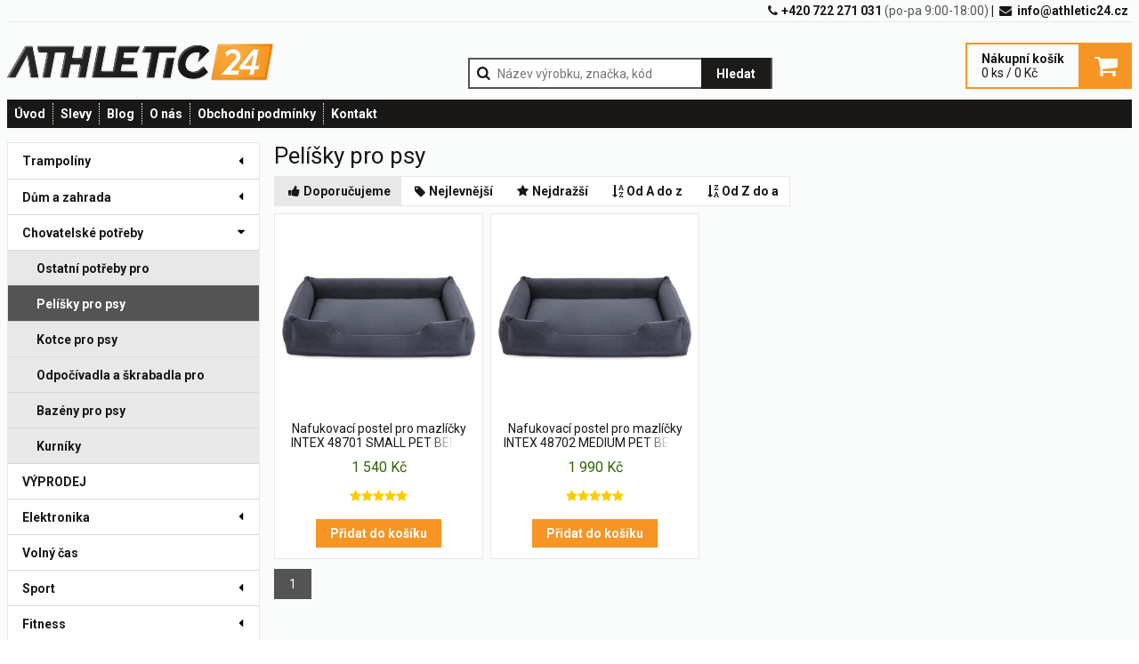

--- FILE ---
content_type: text/html; charset=UTF-8
request_url: https://athletic24.cz/352-pelisky-pro-psy
body_size: 11762
content:
<!DOCTYPE html>
<html lang="cs">
	<head>
		<script type="text/javascript">(function(i,s,o,g,r,a,m){i['GoogleAnalyticsObject']=r;i[r]=i[r]||function(){
(i[r].q=i[r].q||[]).push(arguments)},i[r].l=1*new Date();a=s.createElement(o),
m=s.getElementsByTagName(o)[0];a.async=1;a.src=g;m.parentNode.insertBefore(a,m)
})(window,document,'script','https://www.google-analytics.com/analytics.js','ga');
ga('create', 'UA-51364393-1', 'auto');
ga('require', 'ecommerce');
ga('send', 'pageview');
		</script>		<meta charset="UTF-8">
		<title>ATHLETIC24.CZ</title>
		<link rel="stylesheet" href="/css/fontello.css?v=20191210">
		<link href="https://fonts.googleapis.com/css?family=Roboto:400,700&display=swap" rel="stylesheet"> 
		<link rel="stylesheet" href="/css/common.css?v=20200304">
		<link rel="stylesheet" href="/css/vertical-menu.css?v=20190611">
		<link rel="stylesheet" href="/css/product-detail.css?v=20190612">
		<link rel="stylesheet" href="/css/checkout-cart.css?v=20190611">
		<link rel="stylesheet" href="/css/baguetteBox.css">
		<link rel="stylesheet" href="https://cdnjs.cloudflare.com/ajax/libs/tiny-slider/2.9.2/tiny-slider.css">
		<link rel="stylesheet" href="https://cdnjs.cloudflare.com/ajax/libs/jquery-modal/0.9.1/jquery.modal.min.css" />	
				<link rel="stylesheet" href="/css/colors_athletic.css">
				<link rel="shortcut icon" href="/img/favicon.ico" />
	</head>
	<body>
		<div id="page">
			<div id="page-header">
	<div class="container">
		<div class="topbar">
			<div class="items"><span><i class="icon-phone"></i></span>+420 722 271 031<span> (po-pa 9:00-18:00)</span> | <span><i class="icon-mail-alt"></i></span> info@athletic24.cz</div>
		</div>
		<div class="left">
			<a href="/"><img src="/img/logo.png"></a>
		</div>
		<div id="search">	
			<form id="search-container" method="get" action="/search.php">
				<div id="search-icon"></div>
				<div id="search-input">
					<input type="text" name="search_query" placeholder="Název výrobku, značka, kód" value="">
				</div>
				<button id="search-button">Hledat</button>
			</form> 
		</div>
		<div class="right">
			<a href="/objednavka" id="header-cart">
				<div class="info"> 
					<div class="header-cart-title">Nákupní košík</div>
					<div>0 ks /  0 Kč</div>
				</div>
				<div class="icon"></div>
			</a>
		</div>
		

		
		<div class="navbar">
			
			
		<ol><li><a href="/">Úvod</a></li><li><a href="/155-vyprodej">Slevy</a></li><li><a href="http://blog.athletic24.cz">Blog</a></li><li><a href="/cms.php?id_cms=1">O nás</a></li><li><a href="https://athletic24.cz/cms.php?id_cms=6">Obchodní podmínky</a></li><li><a href="#contact">Kontakt</a></li>		</ol>	
		</div>
	</div>
</div>
			<div id="page-body">
				<div class="container">
	<div class="sidebar">
		<div class="sidemenu">
			
<div id="sidemenu">
	<input id="vm-switch-1" class="vertical-menu-switch" role="button" type="checkbox">
	<label for="vm-switch-1" class="vertical-menu-switch-label">Zobrazit všechny kategorie</label>
	<nav class="vertical-menu">
		<ul>
						<li>
				<div><a href="https://athletic24.cz/9-trampoliny" ><span>Trampolíny</span></a></div>
								<ul>
					<input id="cid-9" class="sub-menu-switch" type="checkbox" >
					<label for="cid-9"></label>
										<li>
						<div><a href="https://athletic24.cz/15-detske-trampoliny" ><span>Dětské trampolíny</span></a></div>
							
					</li>
									<li>
						<div><a href="https://athletic24.cz/16-protiskluzove-ponozky" ><span>Protiskluzové ponožky</span></a></div>
							
					</li>
									<li>
						<div><a href="https://athletic24.cz/10-trampoliny-bez-site" ><span>Trampolíny bez sítě</span></a></div>
							
					</li>
									<li>
						<div><a href="https://athletic24.cz/280-prislusenstvi" ><span>Příslušenství</span></a></div>
												<ul>
							<input id="cid-280" class="sub-menu-switch" type="checkbox" >
							<label for="cid-280"></label>
														<li>
								<div><a href="https://athletic24.cz/273-casti-ramu" ><span>Části rámu</span></a></div>
									
							</li>
													<li>
								<div><a href="https://athletic24.cz/272-odrazove-plochy" ><span>Odrazové plochy</span></a></div>
									
							</li>
													<li>
								<div><a href="https://athletic24.cz/275-site-pod-trampolinu" ><span>Sítě pod trampolínu</span></a></div>
									
							</li>
													<li>
								<div><a href="https://athletic24.cz/274-ostatni-prislusenstvi" ><span>Ostatní příslušenství</span></a></div>
									
							</li>
													<li>
								<div><a href="https://athletic24.cz/271-pruziny" ><span>Pružiny</span></a></div>
									
							</li>
													<li>
								<div><a href="https://athletic24.cz/270-kryci-plachty" ><span>Krycí plachty</span></a></div>
									
							</li>
													<li>
								<div><a href="https://athletic24.cz/63-ochrany-pruzin" ><span>Ochrany pružin</span></a></div>
									
							</li>
												</ul>
							
					</li>
									<li>
						<div><a href="https://athletic24.cz/19-skladaci-trampoliny" ><span>Skládací trampolíny</span></a></div>
							
					</li>
									<li>
						<div><a href="https://athletic24.cz/11-trampolinove-sety" ><span>Trampolínové sety</span></a></div>
												<ul>
							<input id="cid-11" class="sub-menu-switch" type="checkbox" >
							<label for="cid-11"></label>
														<li>
								<div><a href="https://athletic24.cz/348-396-404-cm-13ft" ><span>396 - 404 cm (13ft)</span></a></div>
									
							</li>
													<li>
								<div><a href="https://athletic24.cz/302-183-191-cm-6ft" ><span>183 - 191 cm (6ft)</span></a></div>
									
							</li>
													<li>
								<div><a href="https://athletic24.cz/349-488-496-cm-16ft" ><span>488 - 496 cm (16ft)</span></a></div>
									
							</li>
													<li>
								<div><a href="https://athletic24.cz/303-427-435-cm-14ft" ><span>427 - 435 cm (14ft)</span></a></div>
									
							</li>
													<li>
								<div><a href="https://athletic24.cz/350-518-526-cm-17ft" ><span>518 - 526 cm (17ft)</span></a></div>
									
							</li>
													<li>
								<div><a href="https://athletic24.cz/238-305-313-cm-10-ft" ><span>305 - 313 cm (10 ft)</span></a></div>
									
							</li>
													<li>
								<div><a href="https://athletic24.cz/239-244-250-cm-8-ft" ><span>244 - 250 cm (8 ft)</span></a></div>
									
							</li>
													<li>
								<div><a href="https://athletic24.cz/240-366-374-cm-12ft" ><span>366 - 374 cm (12ft)</span></a></div>
									
							</li>
													<li>
								<div><a href="https://athletic24.cz/242-457-465-cm-15ft" ><span>457 - 465 cm (15ft)</span></a></div>
									
							</li>
													<li>
								<div><a href="https://athletic24.cz/347-152-160-cm-5ft" ><span>152 - 160 cm (5ft)</span></a></div>
									
							</li>
												</ul>
							
					</li>
									<li>
						<div><a href="https://athletic24.cz/156-gymnasticke-trampoliny" ><span>Gymnastické trampolíny</span></a></div>
							
					</li>
									<li>
						<div><a href="https://athletic24.cz/409-obdelnikove-trampoliny" ><span>Obdélníkové trampolíny</span></a></div>
							
					</li>
									<li>
						<div><a href="https://athletic24.cz/13-site" ><span>Sítě</span></a></div>
							
					</li>
									<li>
						<div><a href="https://athletic24.cz/40-profi-trampoliny" ><span>Profi trampolíny</span></a></div>
							
					</li>
								</ul>									
							</li>
						<li>
				<div><a href="https://athletic24.cz/247-dum-a-zahrada" ><span>Dům a zahrada</span></a></div>
								<ul>
					<input id="cid-247" class="sub-menu-switch" type="checkbox" >
					<label for="cid-247"></label>
										<li>
						<div><a href="https://athletic24.cz/291-nabytek" ><span>Nábytek</span></a></div>
							
					</li>
									<li>
						<div><a href="https://athletic24.cz/293-chlazeni-a-topeni-fotovoltaika" ><span>Chlazení a topení, fotovoltaika</span></a></div>
												<ul>
							<input id="cid-293" class="sub-menu-switch" type="checkbox" >
							<label for="cid-293"></label>
														<li>
								<div><a href="https://athletic24.cz/407-krby-a-kamna" ><span>Krby a kamna</span></a></div>
									
							</li>
													<li>
								<div><a href="https://athletic24.cz/408-vysavace" ><span>Vysavače</span></a></div>
									
							</li>
												</ul>
							
					</li>
									<li>
						<div><a href="https://athletic24.cz/354-technika-a-naradi" ><span>Technika a nářadí</span></a></div>
												<ul>
							<input id="cid-354" class="sub-menu-switch" type="checkbox" >
							<label for="cid-354"></label>
														<li>
								<div><a href="https://athletic24.cz/399-kolecka-a-prepravni-voziky" ><span>Kolečka a přepravní vozíky</span></a></div>
									
							</li>
													<li>
								<div><a href="https://athletic24.cz/355-zebriky-a-schudky" ><span>Žebříky a schůdky</span></a></div>
									
							</li>
												</ul>
							
					</li>
									<li>
						<div><a href="https://athletic24.cz/294-vanoce" ><span>Vánoce</span></a></div>
							
					</li>
									<li>
						<div><a href="https://athletic24.cz/195-sedaci-vaky" ><span>Sedací vaky</span></a></div>
							
					</li>
									<li>
						<div><a href="https://athletic24.cz/66-nafukovaci-postele" ><span>Nafukovací postele</span></a></div>
							
					</li>
									<li>
						<div><a href="https://athletic24.cz/250-zahradni-nabytek" ><span>Zahradní nábytek</span></a></div>
												<ul>
							<input id="cid-250" class="sub-menu-switch" type="checkbox" >
							<label for="cid-250"></label>
														<li>
								<div><a href="https://athletic24.cz/69-zahradni-zidle-a-kresla" ><span>Zahradní židle a křesla</span></a></div>
									
							</li>
													<li>
								<div><a href="https://athletic24.cz/196-zahradni-stolky" ><span>Zahradní stolky</span></a></div>
									
							</li>
													<li>
								<div><a href="https://athletic24.cz/187-zahradni-houpacky" ><span>Zahradní houpačky</span></a></div>
									
							</li>
													<li>
								<div><a href="https://athletic24.cz/188-houpaci-site" ><span>Houpací sítě</span></a></div>
									
							</li>
													<li>
								<div><a href="https://athletic24.cz/189-houpaci-a-zavesna-kresla" ><span>Houpací a závěsná křesla</span></a></div>
									
							</li>
													<li>
								<div><a href="https://athletic24.cz/86-zahradni-lehatka" ><span>Zahradní lehátka</span></a></div>
									
							</li>
												</ul>
							
					</li>
									<li>
						<div><a href="https://athletic24.cz/341-bytove-doplnky" ><span>Bytové doplňky</span></a></div>
												<ul>
							<input id="cid-341" class="sub-menu-switch" type="checkbox" >
							<label for="cid-341"></label>
														<li>
								<div><a href="https://athletic24.cz/406-stojany-na-destniky" ><span>Stojany na deštníky</span></a></div>
									
							</li>
													<li>
								<div><a href="https://athletic24.cz/342-doplnky-do-kuchyne" ><span>Doplňky do kuchyně</span></a></div>
																<ul>
									<input id="cid-342" class="sub-menu-switch" type="checkbox" >
									<label for="cid-342"></label>
																		<li>
										<div><a href="https://athletic24.cz/343-zavarovani" ><span>Zavařování</span></a></div>
											
									</li>
																</ul>
	
									
							</li>
													<li>
								<div><a href="https://athletic24.cz/361-kvetiny-a-stojany" ><span>Květiny a stojany</span></a></div>
																<ul>
									<input id="cid-361" class="sub-menu-switch" type="checkbox" >
									<label for="cid-361"></label>
																		<li>
										<div><a href="https://athletic24.cz/362-stojany-na-kvetiny" ><span>Stojany na květiny</span></a></div>
											
									</li>
																</ul>
	
									
							</li>
												</ul>
							
					</li>
									<li>
						<div><a href="https://athletic24.cz/68-zahrada" ><span>Zahrada</span></a></div>
												<ul>
							<input id="cid-68" class="sub-menu-switch" type="checkbox" >
							<label for="cid-68"></label>
														<li>
								<div><a href="https://athletic24.cz/363-pece-o-rostliny-a-pestovani-rostlin" ><span>Péče o rostliny a pěstování rostlin</span></a></div>
																<ul>
									<input id="cid-363" class="sub-menu-switch" type="checkbox" >
									<label for="cid-363"></label>
																		<li>
										<div><a href="https://athletic24.cz/364-kvetinace-a-truhliky" ><span>Květináče a truhlíky</span></a></div>
											
									</li>
																</ul>
	
									
							</li>
													<li>
								<div><a href="https://athletic24.cz/202-doplnky-ke-grilum" ><span>Doplňky ke grilům</span></a></div>
									
							</li>
													<li>
								<div><a href="https://athletic24.cz/70-slunecniky-altany-markyzy" ><span>Slunečníky, altány, markýzy</span></a></div>
									
							</li>
													<li>
								<div><a href="https://athletic24.cz/391-kompostery" ><span>Kompostéry</span></a></div>
									
							</li>
													<li>
								<div><a href="https://athletic24.cz/249-grily-udirny-ohniste" ><span>Grily, udírny, ohniště</span></a></div>
									
							</li>
													<li>
								<div><a href="https://athletic24.cz/368-zavlazovani" ><span>Zavlažování</span></a></div>
									
							</li>
													<li>
								<div><a href="https://athletic24.cz/319-stinici-tkaniny-a-rohoze" ><span>Stínící tkaniny a rohože</span></a></div>
									
							</li>
													<li>
								<div><a href="https://athletic24.cz/357-zahradni-osvetleni" ><span>Zahradní osvětlení</span></a></div>
																<ul>
									<input id="cid-357" class="sub-menu-switch" type="checkbox" >
									<label for="cid-357"></label>
																		<li>
										<div><a href="https://athletic24.cz/358-zahradni-lampy" ><span>Zahradní lampy</span></a></div>
											
									</li>
																</ul>
	
									
							</li>
													<li>
								<div><a href="https://athletic24.cz/286-zahradni-skleniky-a-foliovniky" ><span>Zahradní skleníky a foliovníky</span></a></div>
									
							</li>
													<li>
								<div><a href="https://athletic24.cz/287-zahradni-domky" ><span>Zahradní domky</span></a></div>
									
							</li>
													<li>
								<div><a href="https://athletic24.cz/346-pletiva-a-site" ><span>Pletiva a sítě</span></a></div>
									
							</li>
													<li>
								<div><a href="https://athletic24.cz/288-terasove-dlazdice" ><span>Terasové dlaždice</span></a></div>
									
							</li>
													<li>
								<div><a href="https://athletic24.cz/335-netkane-textilie" ><span>Netkané textilie</span></a></div>
									
							</li>
												</ul>
							
					</li>
									<li>
						<div><a href="https://athletic24.cz/321-gastronomie" ><span>Gastronomie</span></a></div>
												<ul>
							<input id="cid-321" class="sub-menu-switch" type="checkbox" >
							<label for="cid-321"></label>
														<li>
								<div><a href="https://athletic24.cz/322-kuchynske-spotrebice" ><span>Kuchyňské spotřebiče</span></a></div>
																<ul>
									<input id="cid-322" class="sub-menu-switch" type="checkbox" >
									<label for="cid-322"></label>
																		<li>
										<div><a href="https://athletic24.cz/405-kuchynske-roboty" ><span>Kuchyňské roboty</span></a></div>
											
									</li>
																	<li>
										<div><a href="https://athletic24.cz/323-ohrivace-a-davkovace-napoju" ><span>Ohřívače a dávkovače nápojů</span></a></div>
											
									</li>
																</ul>
	
									
							</li>
												</ul>
							
					</li>
								</ul>									
							</li>
						<li>
				<div><a href="https://athletic24.cz/351-chovatelske-potreby" ><span>Chovatelské potřeby</span></a></div>
								<ul>
					<input id="cid-351" class="sub-menu-switch" type="checkbox" checked="checked">
					<label for="cid-351"></label>
										<li>
						<div><a href="https://athletic24.cz/365-ostatni-potreby-pro-cestovani-se-psem" ><span>Ostatní potřeby pro cestování se psem</span></a></div>
							
					</li>
									<li>
						<div><a href="https://athletic24.cz/352-pelisky-pro-psy" class="selected"><span>Pelíšky pro psy</span></a></div>
							
					</li>
									<li>
						<div><a href="https://athletic24.cz/366-kotce-pro-psy" ><span>Kotce pro psy</span></a></div>
							
					</li>
									<li>
						<div><a href="https://athletic24.cz/353-odpocivadla-a-skrabadla-pro-kocky" ><span>Odpočívadla a škrabadla pro kočky</span></a></div>
							
					</li>
									<li>
						<div><a href="https://athletic24.cz/356-bazeny-pro-psy" ><span>Bazény pro psy</span></a></div>
							
					</li>
									<li>
						<div><a href="https://athletic24.cz/394-kurniky" ><span>Kurníky</span></a></div>
							
					</li>
								</ul>									
							</li>
						<li>
				<div><a href="https://athletic24.cz/155-vyprodej" ><span>VÝPRODEJ</span></a></div>
							</li>
						<li>
				<div><a href="https://athletic24.cz/282-elektronika" ><span>Elektronika</span></a></div>
								<ul>
					<input id="cid-282" class="sub-menu-switch" type="checkbox" >
					<label for="cid-282"></label>
										<li>
						<div><a href="https://athletic24.cz/328-pouzdra-a-kryty-na-mobilni-telefony" ><span>Pouzdra a kryty na mobilní telefony</span></a></div>
							
					</li>
									<li>
						<div><a href="https://athletic24.cz/334-sluchatka" ><span>Sluchátka</span></a></div>
							
					</li>
								</ul>									
							</li>
						<li>
				<div><a href="https://athletic24.cz/117-volny-cas" ><span>Volný čas</span></a></div>
							</li>
						<li>
				<div><a href="https://athletic24.cz/252-sport" ><span>Sport</span></a></div>
								<ul>
					<input id="cid-252" class="sub-menu-switch" type="checkbox" >
					<label for="cid-252"></label>
										<li>
						<div><a href="https://athletic24.cz/55-skate-a-in-line" ><span>Skate a in-line</span></a></div>
												<ul>
							<input id="cid-55" class="sub-menu-switch" type="checkbox" >
							<label for="cid-55"></label>
														<li>
								<div><a href="https://athletic24.cz/204-prislusenstvi" ><span>Příslušenství</span></a></div>
									
							</li>
													<li>
								<div><a href="https://athletic24.cz/52-koleckove-brusle" ><span>Kolečkové brusle</span></a></div>
																<ul>
									<input id="cid-52" class="sub-menu-switch" type="checkbox" >
									<label for="cid-52"></label>
																		<li>
										<div><a href="https://athletic24.cz/167-prislusenstvi" ><span>Příslušenství</span></a></div>
											
									</li>
																</ul>
	
									
							</li>
												</ul>
							
					</li>
									<li>
						<div><a href="https://athletic24.cz/44-slackline" ><span>Slackline</span></a></div>
							
					</li>
									<li>
						<div><a href="https://athletic24.cz/326-jezdectvi" ><span>Jezdectví</span></a></div>
							
					</li>
									<li>
						<div><a href="https://athletic24.cz/114-micove-sporty" ><span>Míčové sporty</span></a></div>
												<ul>
							<input id="cid-114" class="sub-menu-switch" type="checkbox" >
							<label for="cid-114"></label>
														<li>
								<div><a href="https://athletic24.cz/92-florbal" ><span>Florbal</span></a></div>
																<ul>
									<input id="cid-92" class="sub-menu-switch" type="checkbox" >
									<label for="cid-92"></label>
																		<li>
										<div><a href="https://athletic24.cz/93-florbalove-hole" ><span>Florbalové hole</span></a></div>
											
									</li>
																	<li>
										<div><a href="https://athletic24.cz/94-florbalove-cepele" ><span>Florbalové čepele</span></a></div>
											
									</li>
																	<li>
										<div><a href="https://athletic24.cz/96-florbalove-micky" ><span>Florbalové míčky</span></a></div>
											
									</li>
																	<li>
										<div><a href="https://athletic24.cz/99-branky-a-mantinely" ><span>Branky a mantinely</span></a></div>
											
									</li>
																	<li>
										<div><a href="https://athletic24.cz/108-brankarske-vybaveni" ><span>Brankářské vybavení</span></a></div>
											
									</li>
																</ul>
	
									
							</li>
													<li>
								<div><a href="https://athletic24.cz/34-tenis" ><span>Tenis</span></a></div>
									
							</li>
													<li>
								<div><a href="https://athletic24.cz/31-volejbal" ><span>Volejbal</span></a></div>
									
							</li>
													<li>
								<div><a href="https://athletic24.cz/72-basebal-amp-softbal" ><span>Basebal &amp; softbal</span></a></div>
																<ul>
									<input id="cid-72" class="sub-menu-switch" type="checkbox" >
									<label for="cid-72"></label>
																		<li>
										<div><a href="https://athletic24.cz/58-basebalove-softbalove-palky" ><span>Basebalové/softbalové pálky</span></a></div>
											
									</li>
																	<li>
										<div><a href="https://athletic24.cz/62-basebalove-softbalove-mice" ><span>Basebalové/softbalové míče</span></a></div>
											
									</li>
																	<li>
										<div><a href="https://athletic24.cz/53-basebalove-softbalove-rukavice" ><span>Basebalové/softbalové rukavice</span></a></div>
											
									</li>
																</ul>
	
									
							</li>
													<li>
								<div><a href="https://athletic24.cz/84-badminton" ><span>Badminton</span></a></div>
																<ul>
									<input id="cid-84" class="sub-menu-switch" type="checkbox" >
									<label for="cid-84"></label>
																		<li>
										<div><a href="https://athletic24.cz/39-badmintonove-site" ><span>Badmintonové sítě</span></a></div>
											
									</li>
																	<li>
										<div><a href="https://athletic24.cz/37-badmintonove-rakety" ><span>Badmintonové rakety</span></a></div>
											
									</li>
																	<li>
										<div><a href="https://athletic24.cz/38-badmintonove-sety" ><span>Badmintonové sety</span></a></div>
											
									</li>
																	<li>
										<div><a href="https://athletic24.cz/48-badmintonove-kosicky" ><span>Badmintonové košíčky</span></a></div>
											
									</li>
																</ul>
	
									
							</li>
													<li>
								<div><a href="https://athletic24.cz/25-basketbal" ><span>Basketbal</span></a></div>
																<ul>
									<input id="cid-25" class="sub-menu-switch" type="checkbox" >
									<label for="cid-25"></label>
																		<li>
										<div><a href="https://athletic24.cz/33-basketbalove-mice" ><span>Basketbalové míče</span></a></div>
											
									</li>
																	<li>
										<div><a href="https://athletic24.cz/77-basketbalove-kose" ><span>Basketbalové koše</span></a></div>
											
									</li>
																</ul>
	
									
							</li>
													<li>
								<div><a href="https://athletic24.cz/102-hazena" ><span>Házená</span></a></div>
																<ul>
									<input id="cid-102" class="sub-menu-switch" type="checkbox" >
									<label for="cid-102"></label>
																		<li>
										<div><a href="https://athletic24.cz/32-mice-na-hazenou" ><span>Míče na házenou</span></a></div>
											
									</li>
																	<li>
										<div><a href="https://athletic24.cz/100-hazenkarske-site" ><span>Házenkářské sítě</span></a></div>
											
									</li>
																</ul>
	
									
							</li>
													<li>
								<div><a href="https://athletic24.cz/78-nohejbalove-mice" ><span>Nohejbalové míče</span></a></div>
									
							</li>
													<li>
								<div><a href="https://athletic24.cz/36-stolni-tenis" ><span>Stolní tenis</span></a></div>
																<ul>
									<input id="cid-36" class="sub-menu-switch" type="checkbox" >
									<label for="cid-36"></label>
																		<li>
										<div><a href="https://athletic24.cz/193-pingpongove-micky" ><span>Pingpongové míčky</span></a></div>
											
									</li>
																	<li>
										<div><a href="https://athletic24.cz/194-prislusenstvi" ><span>Příslušenství</span></a></div>
											
									</li>
																	<li>
										<div><a href="https://athletic24.cz/138-tenisove-stoly" ><span>Tenisové stoly</span></a></div>
											
									</li>
																	<li>
										<div><a href="https://athletic24.cz/149-pingpongove-palky" ><span>Pingpongové pálky</span></a></div>
											
									</li>
																</ul>
	
									
							</li>
													<li>
								<div><a href="https://athletic24.cz/213-golf" ><span>Golf</span></a></div>
									
							</li>
													<li>
								<div><a href="https://athletic24.cz/316-rugby" ><span>Rugby</span></a></div>
																<ul>
									<input id="cid-316" class="sub-menu-switch" type="checkbox" >
									<label for="cid-316"></label>
																		<li>
										<div><a href="https://athletic24.cz/317-mice-na-rugby" ><span>Míče na rugby</span></a></div>
											
									</li>
																</ul>
	
									
							</li>
													<li>
								<div><a href="https://athletic24.cz/215-kriket" ><span>Kriket</span></a></div>
									
							</li>
													<li>
								<div><a href="https://athletic24.cz/216-kroket" ><span>Kroket</span></a></div>
									
							</li>
													<li>
								<div><a href="https://athletic24.cz/217-kuzelky" ><span>Kuželky</span></a></div>
									
							</li>
													<li>
								<div><a href="https://athletic24.cz/112-squash" ><span>Squash</span></a></div>
									
							</li>
													<li>
								<div><a href="https://athletic24.cz/207-prislusenstvi" ><span>Příslušenství</span></a></div>
									
							</li>
													<li>
								<div><a href="https://athletic24.cz/121-fotbal" ><span>Fotbal</span></a></div>
																<ul>
									<input id="cid-121" class="sub-menu-switch" type="checkbox" >
									<label for="cid-121"></label>
																		<li>
										<div><a href="https://athletic24.cz/26-fotbalove-mice" ><span>Fotbalové míče</span></a></div>
											
									</li>
																	<li>
										<div><a href="https://athletic24.cz/116-fotbalove-branky-a-kuzely" ><span>Fotbalové branky a kužely</span></a></div>
											
									</li>
																	<li>
										<div><a href="https://athletic24.cz/123-fotbalove-rukavice-a-chranice" ><span>Fotbalové rukavice a chrániče</span></a></div>
											
									</li>
																</ul>
	
									
							</li>
												</ul>
							
					</li>
									<li>
						<div><a href="https://athletic24.cz/56-ostatni-sporty" ><span>Ostatní sporty</span></a></div>
												<ul>
							<input id="cid-56" class="sub-menu-switch" type="checkbox" >
							<label for="cid-56"></label>
														<li>
								<div><a href="https://athletic24.cz/59-kulecnik-a-prislusenstvi" ><span>Kulečník a příslušenství</span></a></div>
									
							</li>
													<li>
								<div><a href="https://athletic24.cz/60-sipky" ><span>Šipky</span></a></div>
									
							</li>
													<li>
								<div><a href="https://athletic24.cz/208-frisbee" ><span>Frisbee</span></a></div>
									
							</li>
													<li>
								<div><a href="https://athletic24.cz/312-paintball" ><span>Paintball</span></a></div>
									
							</li>
													<li>
								<div><a href="https://athletic24.cz/211-petanque" ><span>Petanque</span></a></div>
									
							</li>
												</ul>
							
					</li>
									<li>
						<div><a href="https://athletic24.cz/327-postroj-pro-psy" ><span>Postroj pro psy</span></a></div>
							
					</li>
									<li>
						<div><a href="https://athletic24.cz/329-horolezectvi" ><span>Horolezectví</span></a></div>
												<ul>
							<input id="cid-329" class="sub-menu-switch" type="checkbox" >
							<label for="cid-329"></label>
														<li>
								<div><a href="https://athletic24.cz/330-ledovcove-vybaveni" ><span>Ledovcové vybavení</span></a></div>
																<ul>
									<input id="cid-330" class="sub-menu-switch" type="checkbox" >
									<label for="cid-330"></label>
																		<li>
										<div><a href="https://athletic24.cz/331-macky-a-nesmeky" ><span>Mačky a nesmeky</span></a></div>
											
									</li>
																	<li>
										<div><a href="https://athletic24.cz/332-gepiny" ><span>Gepíny</span></a></div>
											
									</li>
																</ul>
	
									
							</li>
												</ul>
							
					</li>
									<li>
						<div><a href="https://athletic24.cz/106-zimni-sporty" ><span>Zimní sporty</span></a></div>
												<ul>
							<input id="cid-106" class="sub-menu-switch" type="checkbox" >
							<label for="cid-106"></label>
														<li>
								<div><a href="https://athletic24.cz/47-zimni-brusle" ><span>Zimní brusle</span></a></div>
									
							</li>
													<li>
								<div><a href="https://athletic24.cz/22-snowboarding" ><span>Snowboarding</span></a></div>
									
							</li>
													<li>
								<div><a href="https://athletic24.cz/103-hokej" ><span>Hokej</span></a></div>
																<ul>
									<input id="cid-103" class="sub-menu-switch" type="checkbox" >
									<label for="cid-103"></label>
																		<li>
										<div><a href="https://athletic24.cz/105-hokejky" ><span>Hokejky</span></a></div>
											
									</li>
																	<li>
										<div><a href="https://athletic24.cz/104-doplnky-hokejove-vystroje" ><span>Doplňky hokejové výstroje</span></a></div>
											
									</li>
																</ul>
	
									
							</li>
													<li>
								<div><a href="https://athletic24.cz/212-prislusenstvi" ><span>Příslušenství</span></a></div>
									
							</li>
													<li>
								<div><a href="https://athletic24.cz/325-sneznice" ><span>Sněžnice</span></a></div>
									
							</li>
													<li>
								<div><a href="https://athletic24.cz/124-lyze-a-bezky" ><span>Lyže a Běžky</span></a></div>
																<ul>
									<input id="cid-124" class="sub-menu-switch" type="checkbox" >
									<label for="cid-124"></label>
																		<li>
										<div><a href="https://athletic24.cz/80-lyzarske-bryle" ><span>Lyžařské brýle</span></a></div>
											
									</li>
																	<li>
										<div><a href="https://athletic24.cz/129-bezecke-lyzovani" ><span>Běžecké lyžování</span></a></div>
											
									</li>
																	<li>
										<div><a href="https://athletic24.cz/130-sjezdove-lyzovani" ><span>Sjezdové lyžování</span></a></div>
											
									</li>
																	<li>
										<div><a href="https://athletic24.cz/127-lyzarske-boty" ><span>Lyžařské boty</span></a></div>
											
									</li>
																</ul>
	
									
							</li>
													<li>
								<div><a href="https://athletic24.cz/147-prilby-kukly-lyze-snowboard" ><span>Přilby,kukly - lyže, snowboard</span></a></div>
									
							</li>
												</ul>
							
					</li>
									<li>
						<div><a href="https://athletic24.cz/76-vodni-sporty" ><span>Vodní sporty</span></a></div>
												<ul>
							<input id="cid-76" class="sub-menu-switch" type="checkbox" >
							<label for="cid-76"></label>
														<li>
								<div><a href="https://athletic24.cz/74-nafukovaci-cluny-a-kajaky" ><span>Nafukovací čluny a kajaky</span></a></div>
																<ul>
									<input id="cid-74" class="sub-menu-switch" type="checkbox" >
									<label for="cid-74"></label>
																		<li>
										<div><a href="https://athletic24.cz/75-prislusenstvi" ><span>Příslušenství</span></a></div>
											
									</li>
																</ul>
	
									
							</li>
													<li>
								<div><a href="https://athletic24.cz/79-zachranne-vesty" ><span>Záchranné vesty</span></a></div>
									
							</li>
													<li>
								<div><a href="https://athletic24.cz/367-vodotesne-vaky-a-batohy" ><span>Vodotěsné vaky a batohy</span></a></div>
									
							</li>
													<li>
								<div><a href="https://athletic24.cz/318-kitesurfing-bar" ><span>Kitesurfing Bar</span></a></div>
									
							</li>
													<li>
								<div><a href="https://athletic24.cz/206-paddleboardy" ><span>Paddleboardy</span></a></div>
									
							</li>
													<li>
								<div><a href="https://athletic24.cz/320-wakeboard-a-vodni-lyzovani" ><span>Wakeboard a vodní lyžování</span></a></div>
									
							</li>
													<li>
								<div><a href="https://athletic24.cz/151-plavecke-pomucky" ><span>Plavecké pomůcky</span></a></div>
																<ul>
									<input id="cid-151" class="sub-menu-switch" type="checkbox" >
									<label for="cid-151"></label>
																		<li>
										<div><a href="https://athletic24.cz/278-ucpavky-nosu-a-usi" ><span>Ucpávky nosu a uší</span></a></div>
											
									</li>
																	<li>
										<div><a href="https://athletic24.cz/276-ploutve" ><span>Ploutve</span></a></div>
											
									</li>
																	<li>
										<div><a href="https://athletic24.cz/277-plavecke-cepice" ><span>Plavecké čepice</span></a></div>
											
									</li>
																	<li>
										<div><a href="https://athletic24.cz/133-plavecke-potapecske-bryle-a-snorchly" ><span>Plavecké, potápěčské brýle a šnorchly</span></a></div>
											
									</li>
																	<li>
										<div><a href="https://athletic24.cz/243-boty-do-vody" ><span>Boty do vody</span></a></div>
											
									</li>
																</ul>
	
									
							</li>
													<li>
								<div><a href="https://athletic24.cz/324-zachranne-kruhy-a-jistici-vybaveni" ><span>Záchranné kruhy a jistící vybavení</span></a></div>
									
							</li>
												</ul>
							
					</li>
									<li>
						<div><a href="https://athletic24.cz/135-sportovni-vyziva" ><span>Sportovní výživa</span></a></div>
												<ul>
							<input id="cid-135" class="sub-menu-switch" type="checkbox" >
							<label for="cid-135"></label>
														<li>
								<div><a href="https://athletic24.cz/137-proteiny" ><span>Proteiny</span></a></div>
									
							</li>
													<li>
								<div><a href="https://athletic24.cz/140-specialni-doplnky" ><span>Speciální doplňky</span></a></div>
									
							</li>
												</ul>
							
					</li>
									<li>
						<div><a href="https://athletic24.cz/254-bojove-sporty" ><span>Bojové sporty</span></a></div>
												<ul>
							<input id="cid-254" class="sub-menu-switch" type="checkbox" >
							<label for="cid-254"></label>
														<li>
								<div><a href="https://athletic24.cz/82-box" ><span>Box</span></a></div>
																<ul>
									<input id="cid-82" class="sub-menu-switch" type="checkbox" >
									<label for="cid-82"></label>
																		<li>
										<div><a href="https://athletic24.cz/143-pytle-a-hrusky" ><span>Pytle a hrušky</span></a></div>
											
									</li>
																	<li>
										<div><a href="https://athletic24.cz/145-boxerske-chranice" ><span>Boxerské chrániče</span></a></div>
											
									</li>
																	<li>
										<div><a href="https://athletic24.cz/144-boxerske-bandaze" ><span>Boxerské bandáže</span></a></div>
											
									</li>
																	<li>
										<div><a href="https://athletic24.cz/142-boxerske-rukavice" ><span>Boxerské rukavice</span></a></div>
											
									</li>
																</ul>
	
									
							</li>
													<li>
								<div><a href="https://athletic24.cz/222-kimona" ><span>Kimona</span></a></div>
									
							</li>
												</ul>
							
					</li>
									<li>
						<div><a href="https://athletic24.cz/51-cyklistika" ><span>Cyklistika</span></a></div>
												<ul>
							<input id="cid-51" class="sub-menu-switch" type="checkbox" >
							<label for="cid-51"></label>
														<li>
								<div><a href="https://athletic24.cz/172-prilby-pro-deti" ><span>Přilby pro děti</span></a></div>
									
							</li>
													<li>
								<div><a href="https://athletic24.cz/128-cyklisticke-brasny" ><span>Cyklistické brašny</span></a></div>
									
							</li>
													<li>
								<div><a href="https://athletic24.cz/73-cyklisticke-rukavice" ><span>Cyklistické rukavice</span></a></div>
									
							</li>
													<li>
								<div><a href="https://athletic24.cz/183-prislusenstvi" ><span>Příslušenství</span></a></div>
									
							</li>
													<li>
								<div><a href="https://athletic24.cz/184-sportovni-lahve" ><span>Sportovní láhve</span></a></div>
									
							</li>
													<li>
								<div><a href="https://athletic24.cz/146-jizdni-kola" ><span>Jízdní kola</span></a></div>
									
							</li>
													<li>
								<div><a href="https://athletic24.cz/185-cyklicke-dresy-a-vesty" ><span>Cyklické dresy a vesty</span></a></div>
									
							</li>
													<li>
								<div><a href="https://athletic24.cz/134-cyklosvitilny-a-chranice" ><span>Cyklosvítilny a chrániče</span></a></div>
									
							</li>
													<li>
								<div><a href="https://athletic24.cz/158-naradi" ><span>Nářadí</span></a></div>
									
							</li>
													<li>
								<div><a href="https://athletic24.cz/50-kolobezky" ><span>Koloběžky</span></a></div>
																<ul>
									<input id="cid-50" class="sub-menu-switch" type="checkbox" >
									<label for="cid-50"></label>
																		<li>
										<div><a href="https://athletic24.cz/192-prislusenstvi-a-nahradni-dily" ><span>Příslušenství a náhradní díly</span></a></div>
											
									</li>
																	<li>
										<div><a href="https://athletic24.cz/244-elektricke-kolobezky" ><span>Elektrické koloběžky</span></a></div>
											
									</li>
																	<li>
										<div><a href="https://athletic24.cz/190-kolobezky" ><span>Koloběžky</span></a></div>
											
									</li>
																	<li>
										<div><a href="https://athletic24.cz/191-detske-kolobezky" ><span>Dětské koloběžky</span></a></div>
											
									</li>
																</ul>
	
									
							</li>
													<li>
								<div><a href="https://athletic24.cz/65-prilby-pro-dospele" ><span>Přilby pro dospělé</span></a></div>
									
							</li>
												</ul>
							
					</li>
									<li>
						<div><a href="https://athletic24.cz/12-outdoorove-vybaveni" ><span>Outdoorové vybavení</span></a></div>
												<ul>
							<input id="cid-12" class="sub-menu-switch" type="checkbox" >
							<label for="cid-12"></label>
														<li>
								<div><a href="https://athletic24.cz/87-karimatky" ><span>Karimatky</span></a></div>
									
							</li>
													<li>
								<div><a href="https://athletic24.cz/88-stany" ><span>Stany</span></a></div>
									
							</li>
													<li>
								<div><a href="https://athletic24.cz/57-trekingove-hole" ><span>Trekingové hole</span></a></div>
																<ul>
									<input id="cid-57" class="sub-menu-switch" type="checkbox" >
									<label for="cid-57"></label>
																		<li>
										<div><a href="https://athletic24.cz/89-nahradni-koncovky" ><span>Náhradní koncovky</span></a></div>
											
									</li>
																</ul>
	
									
							</li>
													<li>
								<div><a href="https://athletic24.cz/17-celovky-a-lampy" ><span>Čelovky a lampy</span></a></div>
									
							</li>
													<li>
								<div><a href="https://athletic24.cz/305-cestovni-lednice-a-termotasky" ><span>Cestovní lednice a termotašky</span></a></div>
									
							</li>
													<li>
								<div><a href="https://athletic24.cz/71-plastenky" ><span>Pláštěnky</span></a></div>
									
							</li>
													<li>
								<div><a href="https://athletic24.cz/296-lekarnicky-a-repelenty" ><span>Lékárničky a repelenty</span></a></div>
									
							</li>
													<li>
								<div><a href="https://athletic24.cz/197-piknikove-deky" ><span>Piknikové deky</span></a></div>
									
							</li>
													<li>
								<div><a href="https://athletic24.cz/198-polstare" ><span>Polštáře</span></a></div>
									
							</li>
													<li>
								<div><a href="https://athletic24.cz/395-termosky-a-termohrnky" ><span>Termosky a termohrnky</span></a></div>
									
							</li>
													<li>
								<div><a href="https://athletic24.cz/199-kompasy-a-buzoly" ><span>Kompasy a buzoly</span></a></div>
									
							</li>
													<li>
								<div><a href="https://athletic24.cz/311-kapesni-noze-a-macety" ><span>Kapesní nože a Mačety</span></a></div>
									
							</li>
													<li>
								<div><a href="https://athletic24.cz/14-spacaky" ><span>Spacáky</span></a></div>
									
							</li>
												</ul>
							
					</li>
								</ul>									
							</li>
						<li>
				<div><a href="https://athletic24.cz/253-fitness" ><span>Fitness</span></a></div>
								<ul>
					<input id="cid-253" class="sub-menu-switch" type="checkbox" >
					<label for="cid-253"></label>
										<li>
						<div><a href="https://athletic24.cz/27-cyklotrenazery" ><span>Cyklotrenažéry</span></a></div>
							
					</li>
									<li>
						<div><a href="https://athletic24.cz/42-posilovaci-lavice" ><span>Posilovací lavice</span></a></div>
							
					</li>
									<li>
						<div><a href="https://athletic24.cz/28-steppery" ><span>Steppery</span></a></div>
							
					</li>
									<li>
						<div><a href="https://athletic24.cz/246-joga-a-prislusenstvi" ><span>Jóga a příslušenství</span></a></div>
							
					</li>
									<li>
						<div><a href="https://athletic24.cz/29-veslovaci-trenazery" ><span>Veslovací trenažéry</span></a></div>
							
					</li>
									<li>
						<div><a href="https://athletic24.cz/115-ostatni-fitness-naradi" ><span>Ostatní fitness nářadí</span></a></div>
												<ul>
							<input id="cid-115" class="sub-menu-switch" type="checkbox" >
							<label for="cid-115"></label>
														<li>
								<div><a href="https://athletic24.cz/233-pasma" ><span>Pásma</span></a></div>
									
							</li>
													<li>
								<div><a href="https://athletic24.cz/245-atleticke-koule" ><span>Atletické koule</span></a></div>
									
							</li>
													<li>
								<div><a href="https://athletic24.cz/223-zatezove-vesty-pasky" ><span>Zátěžové vesty,pásky</span></a></div>
									
							</li>
													<li>
								<div><a href="https://athletic24.cz/234-vzperacsky-pas" ><span>Vzpěračský pás</span></a></div>
									
							</li>
													<li>
								<div><a href="https://athletic24.cz/110-zinenky-a-zebriny" ><span>Žiněnky a Žebřiny</span></a></div>
									
							</li>
													<li>
								<div><a href="https://athletic24.cz/224-fitness-rukavice" ><span>Fitness rukavice</span></a></div>
									
							</li>
													<li>
								<div><a href="https://athletic24.cz/235-aerobik" ><span>Aerobik</span></a></div>
									
							</li>
													<li>
								<div><a href="https://athletic24.cz/131-expandery-posilovace-gumy" ><span>Expandery, posilovače , gumy</span></a></div>
																<ul>
									<input id="cid-131" class="sub-menu-switch" type="checkbox" >
									<label for="cid-131"></label>
																		<li>
										<div><a href="https://athletic24.cz/283-posilovaci-powerbally" ><span>Posilovací Powerbally</span></a></div>
											
									</li>
																</ul>
	
									
							</li>
													<li>
								<div><a href="https://athletic24.cz/225-sady-ke-cviceni" ><span>Sady ke cvičení</span></a></div>
									
							</li>
													<li>
								<div><a href="https://athletic24.cz/109-podlozky-na-cviceni" ><span>Podložky na cvičení</span></a></div>
									
							</li>
													<li>
								<div><a href="https://athletic24.cz/226-chranice-bandaze-potitka" ><span>Chrániče, bandáže, potítka</span></a></div>
									
							</li>
													<li>
								<div><a href="https://athletic24.cz/205-tejpovaci-pasky" ><span>Tejpovací pásky</span></a></div>
									
							</li>
													<li>
								<div><a href="https://athletic24.cz/227-podlozka-pod-cvicebni-stroj" ><span>Podložka pod cvičební stroj</span></a></div>
									
							</li>
													<li>
								<div><a href="https://athletic24.cz/118-bedynky-pro-step" ><span>Bedýnky pro step</span></a></div>
									
							</li>
													<li>
								<div><a href="https://athletic24.cz/228-cvicky" ><span>Cvičky</span></a></div>
									
							</li>
													<li>
								<div><a href="https://athletic24.cz/218-hrazdy-latky" ><span>Hrazdy, laťky</span></a></div>
									
							</li>
													<li>
								<div><a href="https://athletic24.cz/229-lana-na-splh" ><span>Lana na šplh</span></a></div>
									
							</li>
													<li>
								<div><a href="https://athletic24.cz/101-svihadla" ><span>Švihadla</span></a></div>
									
							</li>
													<li>
								<div><a href="https://athletic24.cz/219-stuhy" ><span>Stuhy</span></a></div>
									
							</li>
													<li>
								<div><a href="https://athletic24.cz/230-posilovaci-lana-kladiva" ><span>Posilovací lana, kladiva</span></a></div>
									
							</li>
													<li>
								<div><a href="https://athletic24.cz/220-obruce" ><span>Obruče</span></a></div>
									
							</li>
													<li>
								<div><a href="https://athletic24.cz/231-masazni-potreby" ><span>Masážní potřeby</span></a></div>
									
							</li>
													<li>
								<div><a href="https://athletic24.cz/221-medicinbaly" ><span>Medicinbály</span></a></div>
									
							</li>
												</ul>
							
					</li>
									<li>
						<div><a href="https://athletic24.cz/30-bezecke-pasy" ><span>Běžecké pásy</span></a></div>
							
					</li>
									<li>
						<div><a href="https://athletic24.cz/18-balancni-podlozky" ><span>Balanční podložky</span></a></div>
												<ul>
							<input id="cid-18" class="sub-menu-switch" type="checkbox" >
							<label for="cid-18"></label>
														<li>
								<div><a href="https://athletic24.cz/178-rotacni-disk" ><span>Rotační disk</span></a></div>
									
							</li>
													<li>
								<div><a href="https://athletic24.cz/177-balancni-podlozka" ><span>Balanční podložka</span></a></div>
									
							</li>
												</ul>
							
					</li>
									<li>
						<div><a href="https://athletic24.cz/20-elipticke-trenazery" ><span>Eliptické trenažéry</span></a></div>
							
					</li>
									<li>
						<div><a href="https://athletic24.cz/21-posilovaci-stroje" ><span>Posilovací stroje</span></a></div>
							
					</li>
									<li>
						<div><a href="https://athletic24.cz/49-sporttestery-a-computery" ><span>Sporttestery a computery</span></a></div>
							
					</li>
									<li>
						<div><a href="https://athletic24.cz/23-vibromasazni-pristroje" ><span>Vibromasážní přístroje</span></a></div>
							
					</li>
									<li>
						<div><a href="https://athletic24.cz/24-rotopedy-a-ergometry" ><span>Rotopedy a ergometry</span></a></div>
							
					</li>
									<li>
						<div><a href="https://athletic24.cz/41-cinky" ><span>Činky</span></a></div>
												<ul>
							<input id="cid-41" class="sub-menu-switch" type="checkbox" >
							<label for="cid-41"></label>
														<li>
								<div><a href="https://athletic24.cz/181-stojany" ><span>Stojany</span></a></div>
									
							</li>
													<li>
								<div><a href="https://athletic24.cz/45-vzperacske-tyce" ><span>Vzpěračské tyče</span></a></div>
									
							</li>
													<li>
								<div><a href="https://athletic24.cz/182-prislusenstvi" ><span>Příslušenství</span></a></div>
									
							</li>
													<li>
								<div><a href="https://athletic24.cz/46-kotouce" ><span>Kotouče</span></a></div>
									
							</li>
													<li>
								<div><a href="https://athletic24.cz/85-jednorucni-cinky" ><span>Jednoruční činky</span></a></div>
									
							</li>
													<li>
								<div><a href="https://athletic24.cz/90-obourucni-cinky" ><span>Obouruční činky</span></a></div>
									
							</li>
													<li>
								<div><a href="https://athletic24.cz/91-cinkove-hridele" ><span>Činkové hřídele</span></a></div>
									
							</li>
													<li>
								<div><a href="https://athletic24.cz/232-posilovaci-kolecka" ><span>Posilovací kolečka</span></a></div>
									
							</li>
													<li>
								<div><a href="https://athletic24.cz/83-cinky-kettlebell" ><span>Činky Kettlebell</span></a></div>
									
							</li>
												</ul>
							
					</li>
									<li>
						<div><a href="https://athletic24.cz/43-posilovaci-veze" ><span>Posilovací věže</span></a></div>
												<ul>
							<input id="cid-43" class="sub-menu-switch" type="checkbox" >
							<label for="cid-43"></label>
														<li>
								<div><a href="https://athletic24.cz/81-prislusenstvi" ><span>Příslušenství</span></a></div>
									
							</li>
												</ul>
							
					</li>
								</ul>									
							</li>
						<li>
				<div><a href="https://athletic24.cz/2-gymnasticke-mice" ><span>Gymnastické míče</span></a></div>
								<ul>
					<input id="cid-2" class="sub-menu-switch" type="checkbox" >
					<label for="cid-2"></label>
										<li>
						<div><a href="https://athletic24.cz/8-trainer" ><span>Trainer</span></a></div>
							
					</li>
									<li>
						<div><a href="https://athletic24.cz/5-masazni" ><span>Masážní</span></a></div>
							
					</li>
									<li>
						<div><a href="https://athletic24.cz/6-pumpicky-a-podlozky" ><span>Pumpičky a podložky</span></a></div>
							
					</li>
									<li>
						<div><a href="https://athletic24.cz/186-overball" ><span>Overball</span></a></div>
							
					</li>
									<li>
						<div><a href="https://athletic24.cz/7-skakaci" ><span>Skákací</span></a></div>
							
					</li>
									<li>
						<div><a href="https://athletic24.cz/3-antiburst" ><span>Antiburst</span></a></div>
							
					</li>
									<li>
						<div><a href="https://athletic24.cz/4-classic" ><span>Classic</span></a></div>
							
					</li>
								</ul>									
							</li>
						<li>
				<div><a href="https://athletic24.cz/122-bazeny-a-doplnky" ><span>Bazény a doplňky</span></a></div>
								<ul>
					<input id="cid-122" class="sub-menu-switch" type="checkbox" >
					<label for="cid-122"></label>
										<li>
						<div><a href="https://athletic24.cz/120-detske-bazenky" ><span>Dětské bazénky</span></a></div>
							
					</li>
									<li>
						<div><a href="https://athletic24.cz/95-plavecke-potreby" ><span>Plavecké potřeby</span></a></div>
												<ul>
							<input id="cid-95" class="sub-menu-switch" type="checkbox" >
							<label for="cid-95"></label>
														<li>
								<div><a href="https://athletic24.cz/400-nafukovaci-kruhy" ><span>Nafukovací kruhy</span></a></div>
									
							</li>
													<li>
								<div><a href="https://athletic24.cz/279-plavecke-desky-a-doplnky" ><span>Plavecké desky a doplňky</span></a></div>
									
							</li>
													<li>
								<div><a href="https://athletic24.cz/401-nafukovaci-rukavky" ><span>Nafukovací rukávky</span></a></div>
									
							</li>
													<li>
								<div><a href="https://athletic24.cz/402-nafukovaci-lehatka-a-hracky" ><span>Nafukovací lehátka a hračky</span></a></div>
									
							</li>
													<li>
								<div><a href="https://athletic24.cz/403-nafukovaci-mice" ><span>Nafukovací míče</span></a></div>
									
							</li>
													<li>
								<div><a href="https://athletic24.cz/35-swimtrainery" ><span>Swimtrainery</span></a></div>
									
							</li>
												</ul>
							
					</li>
									<li>
						<div><a href="https://athletic24.cz/298-rychloschnouci-rucniky" ><span>Rychloschnoucí ručníky</span></a></div>
							
					</li>
									<li>
						<div><a href="https://athletic24.cz/180-virivky-a-doplnky" ><span>Vířivky a doplňky</span></a></div>
							
					</li>
									<li>
						<div><a href="https://athletic24.cz/119-prislusenstvi-a-doplnky-k-bazenum" ><span>Příslušenství a doplňky k bazénům</span></a></div>
							
					</li>
									<li>
						<div><a href="https://athletic24.cz/125-bazeny" ><span>Bazény</span></a></div>
							
					</li>
								</ul>									
							</li>
						<li>
				<div><a href="https://athletic24.cz/265-obleceni-a-moda" ><span>Oblečení a móda</span></a></div>
								<ul>
					<input id="cid-265" class="sub-menu-switch" type="checkbox" >
					<label for="cid-265"></label>
										<li>
						<div><a href="https://athletic24.cz/285-kufry" ><span>Kufry</span></a></div>
							
					</li>
									<li>
						<div><a href="https://athletic24.cz/64-batohy-a-tasky" ><span>Batohy a tašky</span></a></div>
												<ul>
							<input id="cid-64" class="sub-menu-switch" type="checkbox" >
							<label for="cid-64"></label>
														<li>
								<div><a href="https://athletic24.cz/173-brasny" ><span>Brašny</span></a></div>
									
							</li>
													<li>
								<div><a href="https://athletic24.cz/174-batohy" ><span>Batohy</span></a></div>
									
							</li>
													<li>
								<div><a href="https://athletic24.cz/175-prislusenstvi" ><span>Příslušenství</span></a></div>
									
							</li>
													<li>
								<div><a href="https://athletic24.cz/397-skolni-batohy-a-aktovky" ><span>Školní batohy a aktovky</span></a></div>
									
							</li>
													<li>
								<div><a href="https://athletic24.cz/176-ledvinky" ><span>Ledvinky</span></a></div>
									
							</li>
												</ul>
							
					</li>
									<li>
						<div><a href="https://athletic24.cz/297-fanouskovske-doplnky-dresy" ><span>Fanouškovské doplňky, dresy</span></a></div>
							
					</li>
									<li>
						<div><a href="https://athletic24.cz/333-vlozky-do-bot" ><span>Vložky do bot</span></a></div>
							
					</li>
									<li>
						<div><a href="https://athletic24.cz/267-slunecni-bryle" ><span>Sluneční brýle</span></a></div>
							
					</li>
									<li>
						<div><a href="https://athletic24.cz/160-hodinky" ><span>Hodinky</span></a></div>
							
					</li>
									<li>
						<div><a href="https://athletic24.cz/166-sportovni-obleceni" ><span>Sportovní oblečení</span></a></div>
							
					</li>
								</ul>									
							</li>
						<li>
				<div><a href="https://athletic24.cz/255-detske-zbozi" ><span>Dětské zboží</span></a></div>
								<ul>
					<input id="cid-255" class="sub-menu-switch" type="checkbox" >
					<label for="cid-255"></label>
										<li>
						<div><a href="https://athletic24.cz/284-detsky-nabytek-a-vybaveni" ><span>Dětský nábytek a vybavení</span></a></div>
												<ul>
							<input id="cid-284" class="sub-menu-switch" type="checkbox" >
							<label for="cid-284"></label>
														<li>
								<div><a href="https://athletic24.cz/390-cestovni-postylky" ><span>Cestovní postýlky</span></a></div>
									
							</li>
													<li>
								<div><a href="https://athletic24.cz/392-nabytek-do-detskeho-pokoje" ><span>Nábytek do dětského pokoje</span></a></div>
									
							</li>
													<li>
								<div><a href="https://athletic24.cz/393-ostatni-doplnky-a-vybaveni" ><span>Ostatní doplňky a vybavení</span></a></div>
									
							</li>
													<li>
								<div><a href="https://athletic24.cz/383-suche-bazeny" ><span>Suché bazény</span></a></div>
									
							</li>
													<li>
								<div><a href="https://athletic24.cz/384-hraci-podlozky" ><span>Hrací podložky</span></a></div>
									
							</li>
													<li>
								<div><a href="https://athletic24.cz/398-detske-ohradky" ><span>Dětské ohrádky</span></a></div>
									
							</li>
												</ul>
							
					</li>
									<li>
						<div><a href="https://athletic24.cz/257-hry-na-zahradu" ><span>Hry na zahradu</span></a></div>
												<ul>
							<input id="cid-257" class="sub-menu-switch" type="checkbox" >
							<label for="cid-257"></label>
														<li>
								<div><a href="https://athletic24.cz/150-mice-a-balonky" ><span>Míče a balónky</span></a></div>
									
							</li>
													<li>
								<div><a href="https://athletic24.cz/269-letaci-draci" ><span>Létací draci</span></a></div>
									
							</li>
													<li>
								<div><a href="https://athletic24.cz/290-skluzavky-a-prolezacky" ><span>Skluzavky a prolézačky</span></a></div>
									
							</li>
													<li>
								<div><a href="https://athletic24.cz/214-hraci-domecky-a-stany" ><span>Hrací domečky a stany</span></a></div>
									
							</li>
													<li>
								<div><a href="https://athletic24.cz/372-hopsadla" ><span>Hopsadla</span></a></div>
									
							</li>
													<li>
								<div><a href="https://athletic24.cz/373-detske-sportovni-hry" ><span>Dětské sportovní hry</span></a></div>
									
							</li>
													<li>
								<div><a href="https://athletic24.cz/210-houpacky-a-houpadla" ><span>Houpačky a houpadla</span></a></div>
									
							</li>
													<li>
								<div><a href="https://athletic24.cz/374-detske-naradi" ><span>Dětské nářadí</span></a></div>
									
							</li>
													<li>
								<div><a href="https://athletic24.cz/289-piskoviste" ><span>Pískoviště</span></a></div>
									
							</li>
												</ul>
							
					</li>
									<li>
						<div><a href="https://athletic24.cz/389-detske-autosedacky" ><span>Dětské autosedačky</span></a></div>
							
					</li>
									<li>
						<div><a href="https://athletic24.cz/404-sportovni-kocarky" ><span>Sportovní kočárky</span></a></div>
							
					</li>
									<li>
						<div><a href="https://athletic24.cz/264-vozitka" ><span>Vozítka</span></a></div>
												<ul>
							<input id="cid-264" class="sub-menu-switch" type="checkbox" >
							<label for="cid-264"></label>
														<li>
								<div><a href="https://athletic24.cz/126-slapadla" ><span>Šlapadla</span></a></div>
									
							</li>
													<li>
								<div><a href="https://athletic24.cz/307-elektricka-auticka" ><span>Elektrická autíčka</span></a></div>
									
							</li>
													<li>
								<div><a href="https://athletic24.cz/98-trikolky" ><span>Tříkolky</span></a></div>
									
							</li>
													<li>
								<div><a href="https://athletic24.cz/54-odrazedla" ><span>Odrážedla</span></a></div>
									
							</li>
												</ul>
							
					</li>
									<li>
						<div><a href="https://athletic24.cz/111-detske-boby-a-sane" ><span>Dětské boby a sáně</span></a></div>
												<ul>
							<input id="cid-111" class="sub-menu-switch" type="checkbox" >
							<label for="cid-111"></label>
														<li>
								<div><a href="https://athletic24.cz/171-prislusenstvi" ><span>Příslušenství</span></a></div>
									
							</li>
													<li>
								<div><a href="https://athletic24.cz/170-talire-a-kluzaky" ><span>Talíře a kluzáky</span></a></div>
									
							</li>
													<li>
								<div><a href="https://athletic24.cz/169-sane" ><span>Sáně</span></a></div>
									
							</li>
													<li>
								<div><a href="https://athletic24.cz/168-boby" ><span>Boby</span></a></div>
									
							</li>
												</ul>
							
					</li>
									<li>
						<div><a href="https://athletic24.cz/256-hracky-a-hry" ><span>Hračky a hry</span></a></div>
												<ul>
							<input id="cid-256" class="sub-menu-switch" type="checkbox" >
							<label for="cid-256"></label>
														<li>
								<div><a href="https://athletic24.cz/386-detske-zbrane-a-prislusenstvi" ><span>Dětské zbraně a příslušenství</span></a></div>
									
							</li>
													<li>
								<div><a href="https://athletic24.cz/376-auta-vlaky-letadla-lode" ><span>Auta, vlaky, letadla, lodě</span></a></div>
									
							</li>
													<li>
								<div><a href="https://athletic24.cz/387-hlavolamy" ><span>Hlavolamy</span></a></div>
									
							</li>
													<li>
								<div><a href="https://athletic24.cz/377-kreativni-hracky-a-tvoreni" ><span>Kreativní hračky a tvoření</span></a></div>
									
							</li>
													<li>
								<div><a href="https://athletic24.cz/292-ostatni-hracky" ><span>Ostatní hračky</span></a></div>
									
							</li>
													<li>
								<div><a href="https://athletic24.cz/378-motoricke-a-didakticke-hracky" ><span>Motorické a didaktické hračky</span></a></div>
									
							</li>
													<li>
								<div><a href="https://athletic24.cz/379-hry-na-profese" ><span>Hry na profese</span></a></div>
									
							</li>
													<li>
								<div><a href="https://athletic24.cz/369-detske-kuchynky-domaci-potreby-a-prislusenstvi" ><span>Dětské kuchyňky, domácí potřeby a příslušenství</span></a></div>
									
							</li>
													<li>
								<div><a href="https://athletic24.cz/380-houpaci-kone" ><span>Houpací koně</span></a></div>
									
							</li>
													<li>
								<div><a href="https://athletic24.cz/370-stavebnice" ><span>Stavebnice</span></a></div>
									
							</li>
													<li>
								<div><a href="https://athletic24.cz/381-kreslici-tabule-tabulky-tablety" ><span>Kreslicí tabule, tabulky, tablety</span></a></div>
									
							</li>
													<li>
								<div><a href="https://athletic24.cz/371-rc-auta" ><span>RC Auta</span></a></div>
									
							</li>
													<li>
								<div><a href="https://athletic24.cz/382-domecky-pro-panenky" ><span>Domečky pro panenky</span></a></div>
									
							</li>
													<li>
								<div><a href="https://athletic24.cz/209-spolecenske-hry" ><span>Společenské hry</span></a></div>
									
							</li>
													<li>
								<div><a href="https://athletic24.cz/385-vytvarne-sady" ><span>Výtvarné sady</span></a></div>
									
							</li>
													<li>
								<div><a href="https://athletic24.cz/375-pro-nejmensi" ><span>Pro nejmenší</span></a></div>
									
							</li>
												</ul>
							
					</li>
								</ul>									
							</li>
						<li>
				<div><a href="https://athletic24.cz/268-hobby" ><span>Hobby</span></a></div>
								<ul>
					<input id="cid-268" class="sub-menu-switch" type="checkbox" >
					<label for="cid-268"></label>
										<li>
						<div><a href="https://athletic24.cz/313-sebeobrana" ><span>Sebeobrana</span></a></div>
							
					</li>
									<li>
						<div><a href="https://athletic24.cz/336-vcelarstvi" ><span>Včelařství</span></a></div>
												<ul>
							<input id="cid-336" class="sub-menu-switch" type="checkbox" >
							<label for="cid-336"></label>
														<li>
								<div><a href="https://athletic24.cz/337-dymaky-a-prislusenstvi-pro-vcelare" ><span>Dýmáky a příslušenství pro včelaře</span></a></div>
									
							</li>
													<li>
								<div><a href="https://athletic24.cz/338-kombinezy-pro-vcelare" ><span>Kombinézy pro včelaře</span></a></div>
									
							</li>
													<li>
								<div><a href="https://athletic24.cz/345-krmivo-pro-vcely" ><span>Krmivo pro včely</span></a></div>
									
							</li>
												</ul>
							
					</li>
									<li>
						<div><a href="https://athletic24.cz/306-strelecke-sporty" ><span>Střelecké sporty</span></a></div>
												<ul>
							<input id="cid-306" class="sub-menu-switch" type="checkbox" >
							<label for="cid-306"></label>
														<li>
								<div><a href="https://athletic24.cz/314-pouzdra-kufry-na-zbrane" ><span>Pouzdra, kufry na zbraně</span></a></div>
									
							</li>
													<li>
								<div><a href="https://athletic24.cz/309-lukostrelba" ><span>Lukostřelba</span></a></div>
									
							</li>
												</ul>
							
					</li>
									<li>
						<div><a href="https://athletic24.cz/107-rybareni" ><span>Rybaření</span></a></div>
							
					</li>
									<li>
						<div><a href="https://athletic24.cz/159-auto-moto" ><span>Auto-Moto</span></a></div>
												<ul>
							<input id="cid-159" class="sub-menu-switch" type="checkbox" >
							<label for="cid-159"></label>
														<li>
								<div><a href="https://athletic24.cz/157-stresni-boxy" ><span>Střešní boxy</span></a></div>
									
							</li>
												</ul>
							
					</li>
									<li>
						<div><a href="https://athletic24.cz/310-myslivectvi" ><span>Myslivectví</span></a></div>
							
					</li>
								</ul>									
							</li>
						<li>
				<div><a href="https://athletic24.cz/281-kancelarske-vybaveni" ><span>Kancelářské vybavení</span></a></div>
							</li>
					</ul>
	</nav>
			<div class="brand-block">
		<div class="title">Nejoblíbenější výrobci</div>
				<a class="image" href="/listing?manufacturer_id=29"><img src="https://webmerc.athletic24.cz/image/29-200x50.jpg"></a><br>
				<a class="image" href="/listing?manufacturer_id=8"><img src="https://webmerc.athletic24.cz/image/8-200x50.jpg"></a><br>
				<a class="image" href="/listing?manufacturer_id=37"><img src="https://webmerc.athletic24.cz/image/37-200x50.jpg"></a><br>
				<a class="image" href="/listing?manufacturer_id=9"><img src="https://webmerc.athletic24.cz/image/9-200x50.jpg"></a><br>
				<a class="image" href="/listing?manufacturer_id=1"><img src="https://webmerc.athletic24.cz/image/1-200x50.jpg"></a><br>
				<a class="image" href="/listing?manufacturer_id=54"><img src="https://webmerc.athletic24.cz/image/54-200x50.jpg"></a><br>
				<a class="image" href="/listing?manufacturer_id=53"><img src="https://webmerc.athletic24.cz/image/53-200x50.jpg"></a><br>
				<a class="image" href="/listing?manufacturer_id=2"><img src="https://webmerc.athletic24.cz/image/2-200x50.jpg"></a><br>
				<a class="image" href="/listing?manufacturer_id=7"><img src="https://webmerc.athletic24.cz/image/7-200x50.jpg"></a><br>
				<a class="image" href="/listing?manufacturer_id=31"><img src="https://webmerc.athletic24.cz/image/31-200x50.jpg"></a><br>
				<a class="all-brands" href="/nase-znacky">Zobrazit všechny značky</a>
	</div>
	</div>
	
		</div>	
	</div>
	<div class="content">
			
		
		<h1>Pelíšky pro psy</h1>
				<div class="product-sort">
			<div class="product-sort_frame">
			<ul>
				<li><a href="https://athletic24.cz/352-pelisky-pro-psy" class="active"><i class="icon-thumbs-up-alt"></i>Doporučujeme</a></li>
				<li><a href="https://athletic24.cz/352-pelisky-pro-psy?orderby=price&orderway=asc" ><i class="icon-tag"></i>Nejlevnější</a></li>
				<li><a href="https://athletic24.cz/352-pelisky-pro-psy?orderby=price&orderway=desc" ><i class="icon-star"></i>Nejdražší</a></li>
				<li><a href="https://athletic24.cz/352-pelisky-pro-psy?orderby=name&orderway=asc" ><i class="icon-sort-name-up"></i>Od A do z</a></li>
				<li><a href="https://athletic24.cz/352-pelisky-pro-psy?orderby=name&orderway=desc" ><i class="icon-sort-name-down"></i>Od Z do a</a></li>
			</ul>
			</div>
		</div>
						
		<div class="product-list">
						<div class="product-list-item">
				<div class="frame">
					<a href="http://athletic24.cz/pelisky-pro-psy/80147-nafukovaci-postel-pro-mazlicky-intex-48701-small-pet-bed-pumpa-6941057429335.html" class="image">
						<img class="image-responsive" src="https://webmerc.athletic24.cz/image/149220-300x300.jpg">
					</a>
					<a href="http://athletic24.cz/pelisky-pro-psy/80147-nafukovaci-postel-pro-mazlicky-intex-48701-small-pet-bed-pumpa-6941057429335.html" class="title">Nafukovací postel pro mazlíčky INTEX 48701 SMALL PET BED + PUMPA</a>
									<div class="price">
																				1 540 Kč																			</div>
																		<div class="rating">
										<img src="/img/stars5.png">
									</div>	
																		<form class="buttons product-item" method="post" action="/cart.php">
										<input type="hidden" name="product_id" value="80147">
										<input type="hidden" name="quantity" value="1">
										<button class="btn to-cart" name="add" value="1">Přidat do košíku</button>
									</form>	
								</div>
							</div>
										<div class="product-list-item">
				<div class="frame">
					<a href="http://athletic24.cz/pelisky-pro-psy/80146-nafukovaci-postel-pro-mazlicky-intex-48702-medium-pet-bed-pumpa-6941057429342.html" class="image">
						<img class="image-responsive" src="https://webmerc.athletic24.cz/image/149221-300x300.jpg">
					</a>
					<a href="http://athletic24.cz/pelisky-pro-psy/80146-nafukovaci-postel-pro-mazlicky-intex-48702-medium-pet-bed-pumpa-6941057429342.html" class="title">Nafukovací postel pro mazlíčky INTEX 48702 MEDIUM PET BED + PUMPA</a>
									<div class="price">
																				1 990 Kč																			</div>
																		<div class="rating">
										<img src="/img/stars5.png">
									</div>	
																		<form class="buttons product-item" method="post" action="/cart.php">
										<input type="hidden" name="product_id" value="80146">
										<input type="hidden" name="quantity" value="1">
										<button class="btn to-cart" name="add" value="1">Přidat do košíku</button>
									</form>	
								</div>
							</div>
													</div>	
					<div class="pagination">
	<ul>
		
            <li class="active">
            <a href="https://athletic24.cz/352-pelisky-pro-psy?page=1">
                1            </a>
        </li>
    
        </ul>
</div>

					</div>
					
				</div>
	
			</div>
			<div id="page-footer">
	<div id="default-footer">
		<div class="container">
			<div class="footer-section">
				<div class="head">Užitečné informace</div>
				<div class="body">
					<div class="footer-column">
								<div class="header">O e-shopu</div>
								<ul>
										
									<li><a href="/cms.php?id_cms=1">O firmě</a></li>
										
									<li><a href="/cms.php?id_cms=2">Naše výrobky</a></li>
										
									<li><a href="/cms.php?id_cms=3">Ocenění</a></li>
																	</ul>
								<div class="header">Obchodní informace</div>
								<ul>
										
									<li><a href="/cms.php?id_cms=11">Ochrana osobních údajů</a></li>
										
									<li><a href="/cms.php?id_cms=6">Obchodní podmínky</a></li>
										
									<li><a href="/cms.php?id_cms=5">Poučení o odstoupení od smlouvy</a></li>
										
									<li><a href="/upload/reklamacni_list_athcz.pdf">Reklamační protokol</a></li>
																	</ul>
							</div>
							<div class="footer-column">
								<div class="header">Informace k nakupování</div>
								<ul>
										
									<li><a href="/cms.php?id_cms=7">Osobní odběr</a></li>
										
									<li><a href="/cms.php?id_cms=8">Ceník dopravy</a></li>
										
									<li><a href="/cms.php?id_cms=9">Způsoby platby</a></li>
										
									<li><a href="/cms.php?id_cms=10">Doba realizace</a></li>
																	</ul>
							</div>
						</div>
					</div>

					<div class="footer-section">
						<div class="head" id="contact">Kontakty</div>
						<div class="body">
							<div class="footer-column">
								<div class="header">E-mail / Telefon</div>
								<div class="footer-text">
									info@athletic24.cz<br>
									+420 722 271 031								</div>								
								<div class="header">Fakturační adresa</div>
								<div class="footer-text">Švabinského 1700/4<br />Ostrava 702 00</div>
								<div class="header">Odběrná / Reklamační adresa</div>
								<div class="footer-text">Strojnická 398 <br />Český Těšín 735 62</div>
							</div>
							<div class="footer-column">
								<div class="header">Provozní doba</div>
								<div class="footer-text">
									Pondělí až pátek, od 9:00 do 18:00
								</div>
								<div class="header">Bankovní spojení</div>
								<div class="footer-text">
									Číslo účtu: 236332378 / 0300<br>
									IBAN: CZ25 0300 0000 0002 3633 2378								</div>
								<div class="header">Provozovatel</div>
								<div class="footer-text">ATHLETIC24 s.r.o.<br />IČ: 28621247<br />DIČ: CZ28621247</div>
							</div>							
						</div>
					</div>
				</div>

	</div>
</div>
		</div>
				<script src="/js/baguetteBox.js"></script>
		<script src="/js/jquery-3.3.1.min.js"></script>

<!-- jQuery Modal -->
<script src="https://cdnjs.cloudflare.com/ajax/libs/jquery-modal/0.9.1/jquery.modal.min.js"></script>
	
<script src="https://cdnjs.cloudflare.com/ajax/libs/tiny-slider/2.9.2/min/tiny-slider.js"></script>		
		<script src="/js/common.js?v20210319"></script>
						<script type="text/javascript">
			!function(f,b,e,v,n,t,s){if(f.fbq)return;n=f.fbq=function(){n.callMethod?
  n.callMethod.apply(n,arguments):n.queue.push(arguments)};
  if(!f._fbq)f._fbq=n;n.push=n;n.loaded=!0;n.version='2.0';
  n.queue=[];t=b.createElement(e);t.async=!0;
  t.src=v;s=b.getElementsByTagName(e)[0];
  s.parentNode.insertBefore(t,s)}(window, document,'script',
  'https://connect.facebook.net/en_US/fbevents.js');
  fbq('init', '1683077298407510');
  fbq('track', 'PageView');
		</script>		
						<noscript><img height="1" width="1" style="display:none" src="https://www.facebook.com/tr?id=1683077298407510&ev=PageView&noscript=1" />
</noscript>		
					
	</body>
</html>


--- FILE ---
content_type: application/javascript
request_url: https://athletic24.cz/js/common.js?v20210319
body_size: 1546
content:
function updateCart () {
	var payment_code = $('#input-payment_method_code').val()
	var shipping_code = $('#input-shipping_method_code').val()
	$.ajax({
		method: "post",
		url: "checkout.php?ajax=delivery",
		dataType: 'json',
		data: {
			shipping_method_code: shipping_code, 
			payment_method_code: payment_code,
		}
	})
	.done(function(response) {
		$('#delivery-total-value').html(response.delivery_total)
		$('#order-total-value').html(response.order_total)
		$('.payment-method').addClass('disabled')
		$.each(response.payment_methods, function(index, item) {
			if (item.enabled) {
				$('#payment-method-'+item.code).removeClass('disabled')
			}
		});
		$('.shipping-method').removeClass('active')
		$('.payment-method').removeClass('active')
		$('#shipping-method-'+response.shipping_method_code).addClass('active')
		$('#payment-method-'+response.payment_method_code).addClass('active')
		$('#input-payment_method_code').val(response.payment_method_code)
	});	
}

$('.delivery').on('click', '.shipping-method', function (event) {
	event.preventDefault()
	var shipping_code = $(this).data('code')
	$('#input-shipping_method_code').val(shipping_code)
	$('#shipping-frame').removeClass('error')
	$('#shipping-error').html('').hide()
	updateCart()
})

$('.delivery').on('click', '.payment-method', function (event) {
	event.preventDefault()
	var payment_code = $(this).data('code')
	$('#input-payment_method_code').val(payment_code)
	$('#payment-frame').removeClass('error')
	$('#payment-error').html('').hide()
	updateCart()
})

$('.input-block-frame input').on('change',function(e) {
	var key = $(this).attr('name')
	$('#input-block-'+key+' .input-block-frame').removeClass('error')
	$('#input-block-'+key+' .input-block-error').html('').hide()
});

$('#input-agree_tos').on('change', function (event) {
	$('#label-agree_tos').removeClass('error')
	$('#error-agree_tos').html('').hide()
})

$('#send-order').on('click', function (event) {
	event.preventDefault()
	$('#send-order').prop('disabled', true)
	$.ajax({
		method: "post",
		url: "checkout.php?ajax=yes",
		dataType: 'json',
		data: $('#checkout-form input[type=text], #checkout-form textarea, #checkout-form input[type=email], #checkout-form input[type=hidden],  #checkout-form input[type=checkbox]:checked, #checkout-form button'),
	}).done(function (response) {
		var errors = response.errors
		if (Array.isArray(errors) && errors.length == 0) {
			location = '/objednavka-dokoncena'
		} else {
			$('#send-order').prop('disabled', false)
			for (var key in errors) {
				if (key == 'empty_cart') {
					location.reload()
				} else if (key == 'shipping_method_code') {
					$('#shipping-frame').addClass('error')
					$('#shipping-error').html(errors.shipping_method_code).show()
				} else if (key == 'agree_tos') {	
					$('#label-agree_tos').addClass('error')
					$('#error-agree_tos').html(errors.agree_tos).show()
					
				} else if (key == 'payment_method_code') {
					$('#payment-frame').addClass('error')
					$('#payment-error').html(errors.payment_method_code).show()
				} else {
					$('#input-block-'+key+' .input-block-frame').addClass('error')
					$('#input-block-'+key+' .input-block-error').html(errors[key]).show()
				}
			}
		}
	})
})

baguetteBox.run('.photos');


if ($('.my-slider').length != 0) {

  var slider = tns({
    container: '.my-slider',
    items: 1,
	controls: false,
	nav: false,
    autoplay: true,
    autoplayButtonOutput: false,
  });
}

$('.product-item .quantity-plus').on('click', function (event) {
	event.preventDefault()
	var quantityInput = $(this).parent().find('.quantity')
	var quantity = parseInt(quantityInput.val())
	if (isNaN(quantity) || quantity < 1) {
		quantity = 1
	} else {
		quantity = quantity + 1
	}
	quantityInput.val(quantity)
})

$('.product-item .quantity-minus').on('click', function (event) {
	event.preventDefault()
	var quantityInput = $(this).parent().find('.quantity')
	var quantity = parseInt(quantityInput.val())
	if (isNaN(quantity) || quantity < 2) {
		quantity = 1
	} else {
		quantity = quantity - 1
	}
	quantityInput.val(quantity)
})

function ajaxUpdate(data) {
	$.each(data.products, function(index, product) {
		$('#cart-item-'+product.product_id+' .cart-item-total').html(product.total_with_tax)
	})
	$('#product-total-value').html(data.product_total)
	$('#order-total-value').html(data.order_total)
}

function quantityChange (product_id, quantity) {
	var payment_code = $('#input-payment_method_code').val()
	var shipping_code = $('#input-shipping_method_code').val()

	$.ajax({
		method: "post",
		url: "checkout.php?ajax=quantity",
		dataType: 'json',
		data: {
			quantity: quantity, 
			product_id: product_id,
			shipping_method_code: shipping_code, 
			payment_method_code: payment_code,			
		}
	})
	.done(function(response) {
		var products = response.products 
		
	for (var key in response.errors) {
		if (key == 'quantity_not_available') {
			$(response.errors.quantity_not_available).appendTo('body').modal();
			$('#cart-item-'+product_id+' .quantity').val(products[product_id].quantity_available)

		}	
	}		
		
		ajaxUpdate(response)
	});
}

$('.cart-item .quantity').on('change', function () {	
	var product_id = $(this).parent().find('input[name=product_id]').val()
	var quantityInput = $('#cart-item-'+product_id+' .quantity')
	var quantity = parseInt(quantityInput.val())
	if (isNaN(quantity) || quantity < 1) {
		quantity = 1
	}	
	quantityChange(product_id, quantity)
	quantityInput.val(quantity)
})

$('.cart-item .quantity-minus').on('click', function (event) {
	event.preventDefault()
	var product_id = $(this).parent().find('input[name=product_id]').val()
	var quantityInput = $('#cart-item-'+product_id+' .quantity')
	var quantity = parseInt(quantityInput.val())
	if (isNaN(quantity) || quantity < 2) {
		quantity = 1
	} else {
		quantity = quantity - 1
	}
	quantityChange(product_id, quantity)
	quantityInput.val(quantity)
})

$('.cart-item .quantity-plus').on('click', function (event) {
	event.preventDefault()
	var product_id = $(this).parent().find('input[name=product_id]').val()
	var quantityInput = $('#cart-item-'+product_id+' .quantity')
	var quantity = parseInt(quantityInput.val())
	if (isNaN(quantity) || quantity < 1) {
		quantity = 1
	} else {
		quantity = quantity + 1
	}
	quantityInput.val(quantity)
	quantityChange(product_id, quantity)
})

$('.product-item .to-cart').on('click', function (event) {
	event.preventDefault()
	var product_id = parseInt($(this).parent().find('input[name=product_id]').val())
	var quantityInput = $(this).parent().find('input[name=quantity]')
	var quantity = parseInt(quantityInput.val())
	$.ajax({
		method: "post",
		url: "/cart.php?ajax=add",
		dataType: 'json',
		data: {
			quantity: quantity, 
			product_id: product_id,
			add: 1,		
		}
	})
	.done(function(response) {
		if (response.status == 'success') {
			location = response.data.redirect
		}
		if (response.status == 'error') {
			
			 $(response.data.message).appendTo('body').modal();
			
			quantityInput.val(1)
		}
	});
})



--- FILE ---
content_type: text/plain
request_url: https://www.google-analytics.com/j/collect?v=1&_v=j102&a=641981244&t=pageview&_s=1&dl=https%3A%2F%2Fathletic24.cz%2F352-pelisky-pro-psy&ul=en-us%40posix&dt=ATHLETIC24.CZ&sr=1280x720&vp=1280x720&_u=KGBAAEIRAAAAACAAI~&jid=71193554&gjid=1597398560&cid=2055690282.1769751777&tid=UA-51364393-1&_gid=1122138381.1769751777&_r=1&_slc=1&z=1561666938
body_size: -450
content:
2,cG-WEYY4WY18Q